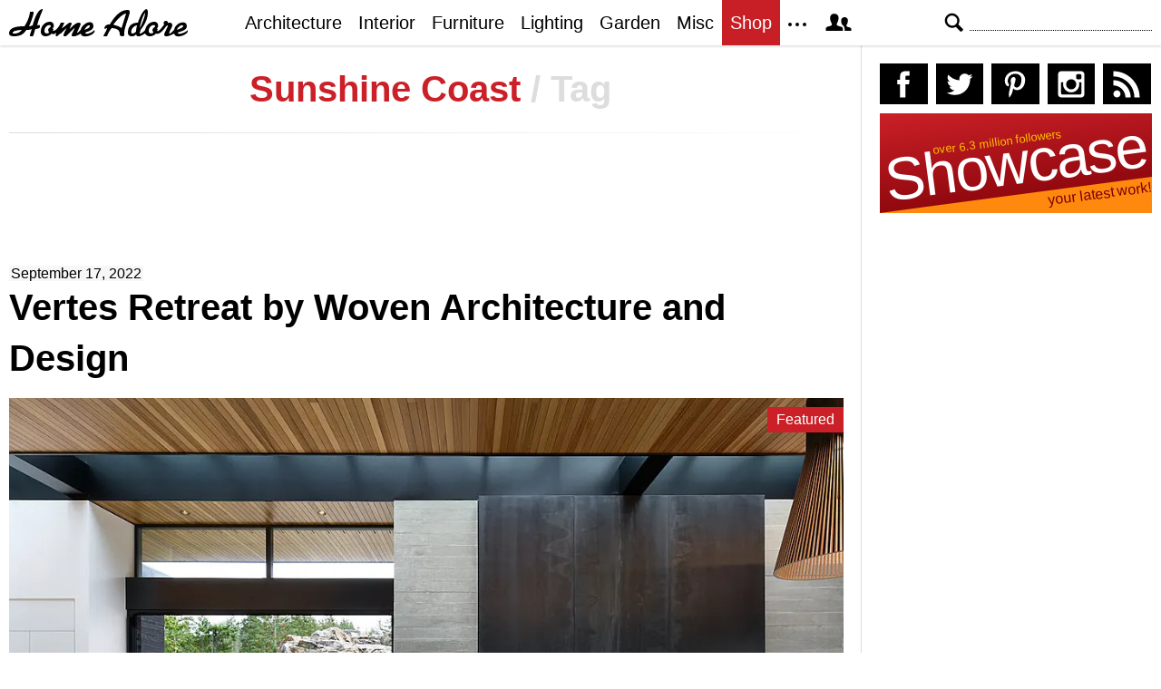

--- FILE ---
content_type: text/html; charset=UTF-8
request_url: https://homeadore.com/tag/sunshine-coast/
body_size: 13537
content:
<!DOCTYPE html>
<html lang="en">
    <head>
    	<meta charset="UTF-8">
	<meta name="viewport" content="width=device-width, height=device-height, initial-scale=1.0, minimum-scale=1.0">
	<meta http-equiv="Content-Type" content="text/html; charset=UTF-8" />
    	<title>Sunshine Coast | HomeAdore</title>

	<link rel="preconnect" href="https://s.homeadore.com">
        <link rel="preconnect" href="https://i.homeadore.com">

	<link rel="stylesheet" href="https://s.homeadore.com/css/style-20251015.min.css" as="style">

        <style>.post img{width:100%}</style>    	    	    	
        <script defer src="https://s.homeadore.com/js/jquery-3.6.1.min.js" type="text/javascript"></script>
	<script defer src="https://s.homeadore.com/js/4-8-2024.min.js?5" type="text/javascript"></script>

                        
    	<link rel="alternate" type="application/rss+xml" title="RSS 2.0" href="http://feeds.feedburner.com/homeadore">
        <link rel="shortcut icon" href="https://s.homeadore.com/i/favicon.svg" type="image/svg+xml">

    	
    	
		
	<meta name="robots" content="max-image-preview:large" />
	<link rel="canonical" href="https://homeadore.com/tag/sunshine-coast/" />
	<meta name="generator" content="All in One SEO (AIOSEO) 4.9.2" />
		<script type="application/ld+json" class="aioseo-schema">
			{"@context":"https:\/\/schema.org","@graph":[{"@type":"BreadcrumbList","@id":"https:\/\/homeadore.com\/tag\/sunshine-coast\/#breadcrumblist","itemListElement":[{"@type":"ListItem","@id":"https:\/\/homeadore.com#listItem","position":1,"name":"Home","item":"https:\/\/homeadore.com","nextItem":{"@type":"ListItem","@id":"https:\/\/homeadore.com\/tag\/sunshine-coast\/#listItem","name":"Sunshine Coast"}},{"@type":"ListItem","@id":"https:\/\/homeadore.com\/tag\/sunshine-coast\/#listItem","position":2,"name":"Sunshine Coast","previousItem":{"@type":"ListItem","@id":"https:\/\/homeadore.com#listItem","name":"Home"}}]},{"@type":"CollectionPage","@id":"https:\/\/homeadore.com\/tag\/sunshine-coast\/#collectionpage","url":"https:\/\/homeadore.com\/tag\/sunshine-coast\/","name":"Sunshine Coast | HomeAdore","inLanguage":"en-US","isPartOf":{"@id":"https:\/\/homeadore.com\/#website"},"breadcrumb":{"@id":"https:\/\/homeadore.com\/tag\/sunshine-coast\/#breadcrumblist"}},{"@type":"Organization","@id":"https:\/\/homeadore.com\/#organization","name":"HomeAdore.com","description":"Architecture, Home Design, Decorating and Remodeling Ideas","url":"https:\/\/homeadore.com\/","logo":{"@type":"ImageObject","url":"https:\/\/pbs.twimg.com\/profile_images\/574694780942180353\/a9-g9eWP_400x400.png","@id":"https:\/\/homeadore.com\/tag\/sunshine-coast\/#organizationLogo"},"image":{"@id":"https:\/\/homeadore.com\/tag\/sunshine-coast\/#organizationLogo"},"sameAs":["https:\/\/twitter.com\/homeadore","https:\/\/instagram.com\/homeadore","https:\/\/pinterest.com\/homeadore"]},{"@type":"WebSite","@id":"https:\/\/homeadore.com\/#website","url":"https:\/\/homeadore.com\/","name":"HomeAdore","description":"Architecture, Home Design, Decorating and Remodeling Ideas","inLanguage":"en-US","publisher":{"@id":"https:\/\/homeadore.com\/#organization"}}]}
		</script>
		

<link rel="alternate" type="application/rss+xml" title="HomeAdore - Sunshine Coast Tag Feed" href="https://homeadore.com/tag/sunshine-coast/feed/" />
<style id='wp-img-auto-sizes-contain-inline-css' type='text/css'>
img:is([sizes=auto i],[sizes^="auto," i]){contain-intrinsic-size:3000px 1500px}
/*# sourceURL=wp-img-auto-sizes-contain-inline-css */
</style>
<style id='wp-emoji-styles-inline-css' type='text/css'>

	img.wp-smiley, img.emoji {
		display: inline !important;
		border: none !important;
		box-shadow: none !important;
		height: 1em !important;
		width: 1em !important;
		margin: 0 0.07em !important;
		vertical-align: -0.1em !important;
		background: none !important;
		padding: 0 !important;
	}
/*# sourceURL=wp-emoji-styles-inline-css */
</style>
<link rel="https://api.w.org/" href="https://homeadore.com/wp-json/" /><link rel="alternate" title="JSON" type="application/json" href="https://homeadore.com/wp-json/wp/v2/tags/4026" /><script type="text/javascript">var ajax_url = "https://homeadore.com/wp-admin/admin-ajax.php";</script>
<script async crossorigin="anonymous" src="https://pagead2.googlesyndication.com/pagead/js/adsbygoogle.js?client=ca-pub-1022153874214545"></script>
<script async src="https://s.homeadore.com/js/lazyhtml.min.js"></script>

<script type="text/javascript">

  window.onload = () => {
    const handlePushNotifications = () => {
      if (document.cookie.includes('FCCDCF=')) {
        initializePushNotifications().then(() => {
          const subscribeButton = document.getElementById("subscribe-button");
          if (subscribeButton && typeof sb !== 'undefined') {
            subscribeButton.addEventListener("click", handleSubscriptionAction);
          }
        });
      } else {
        setTimeout(handlePushNotifications, 1000);
      }
    };

    setTimeout(handlePushNotifications, 1000);
  };

</script>

    </head>

    <body>
    <svg style="display: none;">
	<defs>
		<path id="shape-logo" d="M31 18c1,0 2,-1 3,0 0,1 0,2 0,2 0,1 -3,2 -5,2 -1,2 -2,8 -3,8 -5,0 -3,0 -1,-8 -2,1 -4,1 -6,1 -3,5 -7,7 -14,7 -3,0 -5,-1 -5,-3 0,-8 12,-8 17, -8 3,-5 5,-9 6,-15 0,0 0,-1 0,-1 4,0 4,-1 4,2 -1,4 -3,10 -5,14 1,0 4,-1 4,-1 1,-4 5,-18 11,-18 1,0 -4,9 -6,18zm16 9c-2,2 -4,3 -7,3 -3,0 -5, -2 -5,-5 0,-6 4,-11 10,-11 4,0 5,4 4,6 0,0 0,0 -1,1 1,1 1,2 0,3 1,0 1,0 1,0 3,0 7,-6 8,-9l4 0c-1,2 -2,5 -3,6l0 0c2,0 7,-6 9,-6 1,0 2,0 2,1 0, 1 -2,4 -2,6 2,-2 6,-7 10,-7 1,0 2,1 2,1 0,2 -4,9 -4,10 0,1 4,-3 4,-3 1,-7 14,-13 14,-4 0,5 -8,6 -9,7 0,3 8,0 10,-3 3,5 -14,11 -15,4 0,0 -3,2 -4, 2 -1,1 -3,1 -4,1 -1,0 -2,0 -2,-1 0,-2 4,-8 3,-8 0,0 -6,6 -7,7 -1,1 -2,2 -3,2 -1,0 -2,0 -2,-1 0,-2 4,-9 4,-8 -1,0 -6,5 -7,6 -1,0 -4,3 -4,3 -3,0 -1, -3 -1,-4l0 0c0,0 -3,3 -5,1zm61 -6c-1,0 -2,1 -2,1 -2,0 0,-4 1,-4 1,-1 2,-1 4,-1 3,-5 10,-16 19,-16 2,0 3,0 3,3 -1,5 -6,17 -6,22 0,1 0,1 0,2 0,1 0, 2 -2,2 -4,0 -3,-3 -3,-3 0,-5 -6,-6 -9,-6 -3,4 -4,6 -5,9l-4 0c0,0 0,0 0,0 0,-1 4,-7 4,-9zm55 0c1,1 1,2 0,3 2,2 7,-6 8,-7 -1,-1 -1,-4 2,-4 1,0 2,1 2, 1 0,2 1,1 2,1 2,0 3,1 3,3 0,2 -5,9 -3,9 1,0 4,-3 5,-4 1,-8 14,-12 14,-4 0,5 -9,6 -10,7 0,3 9,0 11,-3 2,5 -14,11 -15,4 -2,1 -6,3 -8,3 -2,0 -3,0 -3, -2 0,-1 4,-9 4,-9 0,-1 0,-1 0,-1 -1,0 -1,1 -2,1 -1,2 -7,10 -11,8 -2,2 -4,3 -7,3 -2,0 -4,-1 -5,-3 -1,0 -4,3 -7,3 -2,0 -2,0 -3,-2 -2,2 -3,2 -5,2 -3, 0 -4,-2 -4,-4 0,-7 4,-11 11,-11 1,-3 3,-8 5,-11 2,-3 6,-7 6,0 0,7 -4,14 -8,19 0,1 -1,3 -1,3 0,1 0,1 1,1 0,0 4,-2 5,-4 1,-5 5,-9 10,-9 4,0 5,4 4, 6 0,0 0,0 -1,1zm-149 2c-3,0 -10,1 -10,3 0,1 1,1 2,1 3,0 6,-1 8,-4zm30 3c0,-1 -1,-2 -1,-3 0,-2 3,-3 3,-4 0,-3 -7,-1 -7,5 0,4 4,3 5,2zm39 -3c2,-1 6, -2 6,-4 0,-3 -4,0 -6,4zm41 -2l5 -16c0,0 0,0 0,0 -5,0 -14,12 -14,12 1,1 5,1 9,4zm20 0c2,-3 6,-13 6,-17l0 0c-3,4 -5,12 -6,17zm-8 6c1,0 4,-1 4,-3 0, -2 1,-5 1,-6 0,0 -2,0 -4,2 -3,3 -3,7 -1,7zm23 -1c0,-1 -1,-2 -1,-3 0,-2 3,-3 3,-4 0,-3 -7,-1 -7,5 0,4 4,3 5,2zm26 -3c2,-1 6,-2 7,-4 0,-3 -6,0 -7,4z"/>
		<path id="shape-search" d="M28.072 24.749l-6.046-6.046c0.912-1.499 1.437-3.256 1.437-5.139 0-5.466-4.738-10.203-10.205-10.203-5.466 0-9.898 4.432-9.898 9.898 0 5.467 4.736 10.205 10.203 10.205 1.818 0 3.52-0.493 4.984-1.349l6.078 6.080c0.597 0.595 1.56 0.595 2.154 0l1.509-1.507c0.594-0.595 0.378-1.344-0.216-1.938zM6.406 13.258c0-3.784 3.067-6.853 6.851-6.853 3.786 0 7.158 3.373 7.158 7.158s-3.067 6.853-6.853 6.853-7.157-3.373-7.157-7.158z"/>
		<path id="shape-facebook" d="M204.067,184.692h-43.144v70.426h43.144V462h82.965V254.238h57.882l6.162-69.546h-64.044 c0,0,0-25.97,0-39.615c0-16.398,3.302-22.89,19.147-22.89c12.766,0,44.896,0,44.896,0V50c0,0-47.326,0-57.441,0 c-61.734,0-89.567,27.179-89.567,79.231C204.067,174.566,204.067,184.692,204.067,184.692z"/>
		<path id="shape-twitter" d="M462,128.223c-15.158,6.724-31.449,11.269-48.547,13.31c17.449-10.461,30.854-27.025,37.164-46.764 c-16.333,9.687-34.422,16.721-53.676,20.511c-15.418-16.428-37.386-26.691-61.698-26.691c-54.56,0-94.668,50.916-82.337,103.787 c-70.25-3.524-132.534-37.177-174.223-88.314c-22.142,37.983-11.485,87.691,26.158,112.85c-13.854-0.438-26.891-4.241-38.285-10.574 c-0.917,39.162,27.146,75.781,67.795,83.949c-11.896,3.237-24.926,3.978-38.17,1.447c10.754,33.58,41.972,58.018,78.96,58.699 C139.604,378.282,94.846,390.721,50,385.436c37.406,23.982,81.837,37.977,129.571,37.977c156.932,0,245.595-132.551,240.251-251.435 C436.339,160.061,450.668,145.174,462,128.223z"/>
		<path id="shape-pinterest" d="M265.653,50C153.22,50,96.526,130.612,96.526,197.833c0,40.702,15.411,76.914,48.462,90.41 c5.418,2.215,10.275,0.077,11.846-5.924c1.093-4.153,3.681-14.631,4.835-18.991c1.584-5.936,0.97-8.018-3.403-13.191 c-9.53-11.242-15.621-25.795-15.621-46.408c0-59.806,44.746-113.343,116.515-113.343c63.549,0,98.465,38.831,98.465,90.69 c0,68.234-30.198,125.824-75.026,125.824c-24.759,0-43.29-20.475-37.351-45.585c7.115-29.981,20.894-62.334,20.894-83.975 c0-19.37-10.398-35.527-31.918-35.527c-25.308,0-45.639,26.182-45.639,61.254c0,22.337,7.549,37.446,7.549,37.446 s-25.898,109.737-30.439,128.954c-9.043,38.273-1.361,85.193-0.708,89.931c0.38,2.809,3.989,3.476,5.621,1.354 c2.335-3.047,32.479-40.26,42.726-77.441c2.9-10.528,16.648-65.049,16.648-65.049c8.221,15.683,32.251,29.497,57.805,29.497 c76.075,0,127.688-69.354,127.688-162.187C415.474,115.374,356.018,50,265.653,50z"/>
		<path id="shape-instagram" d="M414.474,224.292h-35.869 c2.613,10.145,4.156,20.744,4.156,31.699c0,70.023-56.752,126.773-126.761,126.773s-126.763-56.75-126.763-126.773 c0-10.955,1.549-21.555,4.162-31.699H97.53V398.61c0,8.742,7.096,15.832,15.86,15.832h285.219c8.766,0,15.864-7.09,15.864-15.832 V224.292z M414.474,113.378c0-8.75-7.099-15.846-15.864-15.846h-47.526c-8.756,0-15.846,7.096-15.846,15.846v47.545 c0,8.744,7.09,15.846,15.846,15.846h47.526c8.766,0,15.864-7.102,15.864-15.846V113.378z M256,176.769 c-43.763,0-79.233,35.463-79.233,79.223c0,43.756,35.471,79.24,79.233,79.24c43.759,0,79.237-35.484,79.237-79.24 C335.237,212.231,299.759,176.769,256,176.769 M414.474,461.999H97.53c-26.246,0-47.53-21.289-47.53-47.557V97.532 c0-26.254,21.284-47.531,47.53-47.531h316.943c26.25,0,47.526,21.277,47.526,47.531v316.91 C462,440.71,440.724,461.999,414.474,461.999"/>
		<path id="shape-rss" d="M161.757,406.249c0,30.791-24.96,55.751-55.75,55.751c-30.79,0-55.751-24.96-55.751-55.751	s24.961-55.75,55.751-55.75C136.796,350.499,161.757,375.458,161.757,406.249z M50.256,190.424v82.593 C153.994,274.083,238.172,358.261,239.238,462h82.593C320.764,312.48,199.774,191.491,50.256,190.424z M50.256,132.602 c87.695,0.381,170.084,34.695,232.135,96.747c62.175,62.173,96.506,144.764,96.754,232.651h82.6 C461.228,234.858,277.333,50.794,50.256,50V132.602z"/>
		<path id="shape-member" d="M461.957,393.573H355.559c-0.005-115.799-57.887-60.76-57.887-162.232c0-36.629,23.98-56.51,54.772-56.51  c45.495,0,77.158,43.439,34.075,124.666c-14.153,26.684,15.072,33.025,46.469,40.268  C464.372,347.003,461.957,363.55,461.957,393.573z M289.119,325.89c-39.492-9.109-76.254-17.086-58.45-50.652  c54.192-102.17,14.364-156.811-42.862-156.811c-58.354,0-97.202,56.736-42.861,156.811c18.337,33.771-19.809,41.738-58.452,50.652  c-39.476,9.105-36.439,29.918-36.439,67.684h275.505C325.559,355.808,328.596,334.995,289.119,325.89z" />
		<path id="shape-envelope" d="M256.017,273.436L50.847,103.407h410.904L256.017,273.436z M255.983,328.898L50,158.244v250.349h412 V158.653L255.983,328.898z"/>
		<polygon id="shape-plus" points="462,209.528 302.471,209.528 302.471,50 209.529,50 209.529,209.528 50,209.528 50,302.47 209.529,302.47 209.529,462 302.471,462 302.471,302.47 462,302.47 "/>
			</defs>
    </svg>
    
	<header>

		<section id="menu">

 			<section id="search" role="search">

        				<button type="button" id="search_toggle" aria-label="Search">
          					<svg viewBox="0 0 30 30" id="shape_search">
							<use xlink:href="#shape-search"></use>
						</svg>
					</button>   				

					<div>
						<form action="/">
							<span class="screen-reader" id="search_label">Search</span>
        						<input id="q" type="text" name="s" value="" autocomplete="off" aria-labelledby="search_label" />
        						<input type="submit" value="Search" class="screen-reader" />
						</form>
					</div>

  			</section>
		
			<button type="button" id="nav_toggle" aria-label="Menu">
				<span class="bar"></span>
				<span class="bar"></span>
				<span class="bar"></span>
			</button>		

			<a href="/" id="logo" aria-label="Home Page">
				<svg viewBox="0 0 197 31">
					<title>HomeAdore</title>
					<use xlink:href="#shape-logo"></use>
				</svg>
			</a>

			<nav id="nav_top">
				<ul>
					<li><a href="/category/architecture/" aria-label="Category - Architecture">Architecture</a>
						<ul>
							<li><a href="/tag/modern-house/" aria-label="Modern architecture">Modern Houses</a></li>
							<li><a href="/tag/contemporary-house/" aria-label="Contemporary architecture">Contemporary Houses</a></li>
							<li><a href="/tag/midcentury-house/" aria-label="Midcentury architecture">Midcentury Houses</a></li>
							<li><a href="/tag/traditional-house/" aria-label="Traditional architecture">Traditional Houses</a></li>
							<li><a href="/tag/farmhouse/" aria-label="Tag - Farmhouse">Farmhouses</a></li>
							<li><a href="/tag/barn-house/" aria-label="Tag - Barn House">Barn Houses</a></li>
							<li><a href="/tag/beach-house/" aria-label="Tag - Beach House">Beach Houses</a></li>
							<li><a href="/tag/cottage/" aria-label="Tag - Cottage">Cottages</a></li>
							<li><a href="/tag/chalet/" aria-label="Tag - Chalet">Chalets</a></li>
						</ul>
					</li>
					<li><a href="/category/interior/" aria-label="Category - Interiors">Interior</a>
						<ul>
							<li><a href="/tag/modern-interior-design/" aria-label="Modern interiors">Modern</a></li>
							<li><a href="/tag/contemporary-interior-design/" aria-label="Contemporary interiors">Contemporary</a></li>
							<li><a href="/tag/industrial-interior-design/" aria-label="Industrial interiors">Industrial</a></li>
							<li><a href="/tag/eclectic-interior-design/" aria-label="Eclectic interiors">Eclectic</a></li>
							<li><a href="/tag/midcentury-interior-design/" aria-label="Midcentury interiors">Midcentury</a></li>
							<li><a href="/tag/traditional-interior-design/" aria-label="Traditional interiors">Traditional</a></li>
							<li><a href="/tag/farmhouse-interior-design/" aria-label="Farm interiors">Farmhouse</a></li>
							<li><a href="/tag/rustic-interior-design/" aria-label="Rustic interiors">Rustic</a></li>
							<li><a href="/tag/beach-style-interior-design/" aria-label="Beach style interiors">Beach Style</a></li>
							<li><a href="/tag/mediterranean-interior-design/" aria-label="Mediterranean interiors">Mediterranean</a></li>
							<li><a href="/tag/asian-interior-design/" aria-label="Asian interiors">Asian</a></li>
						</ul>
					</li>
					<li><a href="/category/furniture/" aria-label="Furniture design">Furniture</a></li>
					<li><a href="/category/lighting/" aria-label="Lighting design">Lighting</a></li>
					<li><a href="/category/garden-design/" aria-label="Gardens and landscape design">Garden</a></li>
					<li><a href="/category/misc/" aria-label="Miscellaneous">Misc</a></li>
					<li><a href="//shop.homeadore.com/" target="_blank" style="background:#c81f26;color:#fff" rel="noopener" aria-label="Shop Interior Decor">Shop</a></li>
					<li id="more_button"><span>
						<svg height="7" width="20" fill="#000000">
  							<circle cx="2" cy="2" r="2" />
							<circle cx="10" cy="2" r="2" />
							<circle cx="18" cy="2" r="2" />
						</svg>
					</span>
						<ul>
							<li><a href="/upload/" aria-label="Submit your project">Submit Works</a></li>
							<li><a href="/contact/" aria-label="Get in touch with us">Contact</a></li>
						</ul>
					</li>
					<li id="member_button">
						<span>
							<svg viewBox="0 0 512 512">
								<title>Member Area</title>
								<use xlink:href="#shape-member"></use>
							</svg>
						</span>
						<a href="javascript:" class="signin" aria-label="Log in">Sign in</a>
						<ul>
							<li><a href="https://homeadore.com/collections/" aria-label="Your collections">Collections</a></li>
							<li><a href="https://homeadore.com/settings/" aria-label="Your settings">Settings</a></li>
							<li><a href="https://homeadore.com/wp-login.php?action=logout&amp;redirect_to=https%3A%2F%2Fhomeadore.com&amp;_wpnonce=1923bd1db0" aria-label="Log out">Sign out</a></li>
						</ul>
					<li>
				</ul>
			</nav>

		</section>

	</header>
	
	<div class="wrapper" data-xthreshold="250">


	<div class="grid group">

			<section class="grid-left">
			
				<div class="grid-left-inner">
				
								
					<h1 class="header_sep">Sunshine Coast <span>/ Tag</span></h1>								
					

			<style>
                                .googlesw {
                                      display:none;
                                }


				@media all and (min-width: 1024px) {
					.googlesw {
						display:block;
						min-height:90px;
						margin:20px 0;
					}
				}
				
			</style>

                <div class="lazyhtml googlesw" data-lazyhtml>
                <script type="text/lazyhtml">
                <!--
                <ins class="adsbygoogle googlesw" data-ad-client="ca-pub-1022153874214545" data-ad-slot="8234096085" data-ad-format="horizontal" data-full-width-responsive="true"></ins>
                <script type="text/javascript" data-cookiescript="accepted" data-cookiecategory="targeting">(adsbygoogle = window.adsbygoogle || []).push({});</script>
                -->
                </script>
                </div>
                

					<article class="post" id="post-263255">

						<time datetime="2022-09-17">September 17, 2022</time>

						<h2><a href="https://homeadore.com/2022/09/17/vertes-retreat-by-woven-architecture-and-design/" rel="bookmark" title="Permanent Link to Vertes Retreat by Woven Architecture and Design" aria-label="Post title">Vertes Retreat by Woven Architecture and Design</a></h2>

						<figure>
							<a href="https://homeadore.com/2022/09/17/vertes-retreat-by-woven-architecture-and-design/" aria-label="Post image">
							
								<span>Featured</span><picture><source srcset="https://i.homeadore.com/wp-content/uploads/2022/09/018-vertes-retreat-woven-architecture-design-1050x700.avif" media="(min-width: 481px)" type="image/avif"><source srcset="https://i.homeadore.com/wp-content/uploads/2022/09/018-vertes-retreat-woven-architecture-design-1050x700.webp" media="(min-width: 481px)" type="image/webp"><source srcset="https://i.homeadore.com/wp-content/uploads/2022/09/018-vertes-retreat-woven-architecture-design-1050x700.jpg" media="(min-width: 481px)" type="image/jpeg"><source srcset="https://i.homeadore.com/wp-content/uploads/2022/09/018-vertes-retreat-woven-architecture-design-460x300.avif" media="(max-width: 480px)" type="image/avif"><source srcset="https://i.homeadore.com/wp-content/uploads/2022/09/018-vertes-retreat-woven-architecture-design-460x300.webp" media="(max-width: 480px)" type="image/webp"><source srcset="https://i.homeadore.com/wp-content/uploads/2022/09/018-vertes-retreat-woven-architecture-design-460x300.jpg" media="(max-width: 480px)" type="image/jpeg"><img src="https://i.homeadore.com/wp-content/uploads/2022/09/018-vertes-retreat-woven-architecture-design-460x300.jpg" width="460" height="300" alt="Vertes Retreat by Woven Architecture and Design" fetchpriority="high" /></picture>								
							</a>

							<div>
								<a  href="https://pinterest.com/pin/create/button/?url=https://homeadore.com/2022/09/17/vertes-retreat-by-woven-architecture-and-design/&amp;media=https://i.homeadore.com/wp-content/uploads/2022/09/018-vertes-retreat-woven-architecture-design-1050x700.jpg&amp;description=Vertes+Retreat+by+Woven+Architecture+and+Design" rel="external noreferrer nofollow" class="pic_pinterest" data-link="pinterest" aria-label="Add to your Pinterest">
									<span>
										<svg viewBox="0 0 512 512">
											<title>Pin on Pinterest</title>
											<use xlink:href="#shape-pinterest"></use>
										</svg>
									</span>
									<abbr>
										Pin
									</abbr>
								</a>
								<a href="javascript:;" class="pic_save" data-link="263272" aria-label="Add image to your collection">
									<span>
										<svg viewBox="0 0 512 512">
											<title>Save Photo</title>
											<use xlink:href="#shape-plus"></use>
										</svg>
									</span>
									<abbr>
										Save
									</abbr>
								</a>

								<a href="javascript:;" class="pic_mail" data-link="mail" aria-label="Send this photo via email">
									<span>
										<svg viewBox="0 0 512 512">
											<title>Email Photo</title>
											<use xlink:href="#shape-envelope"></use>
										</svg>
									</span>
									<abbr>
										Email
									</abbr>
								</a>
							</div>
						</figure>

						<ul class="gallery limit" data-gallery='[{"a":263260,"b":"\/\/i.homeadore.com\/wp-content\/uploads\/2022\/09\/005-vertes-retreat-woven-architecture-design-1390x924.jpg","c":"1050x698"},{"a":263280,"b":"\/\/i.homeadore.com\/wp-content\/uploads\/2022\/09\/013-vertes-retreat-woven-architecture-design-1-1390x927.jpg","c":"1050x700"},{"a":263266,"b":"\/\/i.homeadore.com\/wp-content\/uploads\/2022\/09\/012-vertes-retreat-woven-architecture-design-1390x927.jpg","c":"1050x700"},{"a":263272,"b":"\/\/i.homeadore.com\/wp-content\/uploads\/2022\/09\/018-vertes-retreat-woven-architecture-design-1390x927.jpg","c":"1050x700"},{"a":263270,"b":"\/\/i.homeadore.com\/wp-content\/uploads\/2022\/09\/016-vertes-retreat-woven-architecture-design-1390x1738.jpg","c":"1050x1313"},{"a":263273,"b":"\/\/i.homeadore.com\/wp-content\/uploads\/2022\/09\/019-vertes-retreat-woven-architecture-design-1390x782.jpg","c":"1050x591"},{"a":263265,"b":"\/\/i.homeadore.com\/wp-content\/uploads\/2022\/09\/011-vertes-retreat-woven-architecture-design.jpg","c":"1050x1574"},{"a":263264,"b":"\/\/i.homeadore.com\/wp-content\/uploads\/2022\/09\/010-vertes-retreat-woven-architecture-design.jpg","c":"1050x1574"},{"a":263263,"b":"\/\/i.homeadore.com\/wp-content\/uploads\/2022\/09\/009-vertes-retreat-woven-architecture-design.jpg","c":"1050x1574"},{"a":263275,"b":"\/\/i.homeadore.com\/wp-content\/uploads\/2022\/09\/022-vertes-retreat-woven-architecture-design-1390x1390.jpg","c":"1050x1050"},{"a":263279,"b":"\/\/i.homeadore.com\/wp-content\/uploads\/2022\/09\/026-vertes-retreat-woven-architecture-design-1390x927.jpg","c":"1050x700"},{"a":263261,"b":"\/\/i.homeadore.com\/wp-content\/uploads\/2022\/09\/006-vertes-retreat-woven-architecture-design-1390x833.jpg","c":"1050x629"},{"a":263268,"b":"\/\/i.homeadore.com\/wp-content\/uploads\/2022\/09\/014-vertes-retreat-woven-architecture-design-1390x927.jpg","c":"1050x700"},{"a":263269,"b":"\/\/i.homeadore.com\/wp-content\/uploads\/2022\/09\/015-vertes-retreat-woven-architecture-design-1390x927.jpg","c":"1050x700"},{"a":263271,"b":"\/\/i.homeadore.com\/wp-content\/uploads\/2022\/09\/017-vertes-retreat-woven-architecture-design-1390x927.jpg","c":"1050x700"},{"a":263277,"b":"\/\/i.homeadore.com\/wp-content\/uploads\/2022\/09\/024-vertes-retreat-woven-architecture-design-1390x927.jpg","c":"1050x700"},{"a":263256,"b":"\/\/i.homeadore.com\/wp-content\/uploads\/2022\/09\/001-vertes-retreat-woven-architecture-design.jpg","c":"1050x1574"},{"a":263278,"b":"\/\/i.homeadore.com\/wp-content\/uploads\/2022\/09\/025-vertes-retreat-woven-architecture-design-1390x1738.jpg","c":"1050x1313"},{"a":263274,"b":"\/\/i.homeadore.com\/wp-content\/uploads\/2022\/09\/021-vertes-retreat-woven-architecture-design-1390x927.jpg","c":"1050x700"},{"a":263258,"b":"\/\/i.homeadore.com\/wp-content\/uploads\/2022\/09\/003-vertes-retreat-woven-architecture-design-1390x926.jpg","c":"1050x699"},{"a":263257,"b":"\/\/i.homeadore.com\/wp-content\/uploads\/2022\/09\/002-vertes-retreat-woven-architecture-design-1390x926.jpg","c":"1050x699"},{"a":263259,"b":"\/\/i.homeadore.com\/wp-content\/uploads\/2022\/09\/004-vertes-retreat-woven-architecture-design-1390x926.jpg","c":"1050x699"},{"a":263262,"b":"\/\/i.homeadore.com\/wp-content\/uploads\/2022\/09\/007-vertes-retreat-woven-architecture-design-1390x926.jpg","c":"1050x699"}]' style="content-visibility:auto"><li><div><picture><source srcset="https://i.homeadore.com/wp-content/uploads/2022/09/005-vertes-retreat-woven-architecture-design-200x125.avif" type="image/avif"><source srcset="https://homeadore.com/wp-content/uploads/2022/09/005-vertes-retreat-woven-architecture-design-200x125.webp" type="image/webp"><source srcset="https://homeadore.com/wp-content/uploads/2022/09/005-vertes-retreat-woven-architecture-design-200x125.jpg" type="image/jpeg"><img src="https://homeadore.com/wp-content/uploads/2022/09/005-vertes-retreat-woven-architecture-design-200x125.jpg" width="200" height="125" alt="005-vertes-retreat-woven-architecture-design" decoding="async" /></picture><a href="javascript:" data-id="263260" aria-label="Gallery"></a></div></li><li><div><picture><source srcset="https://i.homeadore.com/wp-content/uploads/2022/09/013-vertes-retreat-woven-architecture-design-1-200x125.avif" type="image/avif"><source srcset="https://homeadore.com/wp-content/uploads/2022/09/013-vertes-retreat-woven-architecture-design-1-200x125.webp" type="image/webp"><source srcset="https://homeadore.com/wp-content/uploads/2022/09/013-vertes-retreat-woven-architecture-design-1-200x125.jpg" type="image/jpeg"><img src="https://homeadore.com/wp-content/uploads/2022/09/013-vertes-retreat-woven-architecture-design-1-200x125.jpg" width="200" height="125" alt="013-vertes-retreat-woven-architecture-design" decoding="async" /></picture><a href="javascript:" data-id="263280" aria-label="Gallery"></a></div></li><li><div><picture><source srcset="https://i.homeadore.com/wp-content/uploads/2022/09/012-vertes-retreat-woven-architecture-design-200x125.avif" type="image/avif"><source srcset="https://homeadore.com/wp-content/uploads/2022/09/012-vertes-retreat-woven-architecture-design-200x125.webp" type="image/webp"><source srcset="https://homeadore.com/wp-content/uploads/2022/09/012-vertes-retreat-woven-architecture-design-200x125.jpg" type="image/jpeg"><img src="https://homeadore.com/wp-content/uploads/2022/09/012-vertes-retreat-woven-architecture-design-200x125.jpg" width="200" height="125" alt="012-vertes-retreat-woven-architecture-design" decoding="async" /></picture><a href="javascript:" data-id="263266" aria-label="Gallery"></a></div></li><li><div><picture><source srcset="https://i.homeadore.com/wp-content/uploads/2022/09/016-vertes-retreat-woven-architecture-design-200x125.avif" type="image/avif"><source srcset="https://homeadore.com/wp-content/uploads/2022/09/016-vertes-retreat-woven-architecture-design-200x125.webp" type="image/webp"><source srcset="https://homeadore.com/wp-content/uploads/2022/09/016-vertes-retreat-woven-architecture-design-200x125.jpg" type="image/jpeg"><img src="https://homeadore.com/wp-content/uploads/2022/09/016-vertes-retreat-woven-architecture-design-200x125.jpg" width="200" height="125" alt="016-vertes-retreat-woven-architecture-design" decoding="async" /></picture><a href="javascript:" data-id="263270" aria-label="Gallery"></a></div></li><li><div><picture><source srcset="https://i.homeadore.com/wp-content/uploads/2022/09/019-vertes-retreat-woven-architecture-design-200x125.avif" type="image/avif"><source srcset="https://homeadore.com/wp-content/uploads/2022/09/019-vertes-retreat-woven-architecture-design-200x125.webp" type="image/webp"><source srcset="https://homeadore.com/wp-content/uploads/2022/09/019-vertes-retreat-woven-architecture-design-200x125.jpg" type="image/jpeg"><img src="https://homeadore.com/wp-content/uploads/2022/09/019-vertes-retreat-woven-architecture-design-200x125.jpg" width="200" height="125" alt="019-vertes-retreat-woven-architecture-design" decoding="async" /></picture><a href="javascript:" data-id="263273" aria-label="Gallery"></a></div></li><li><div><picture><source srcset="https://i.homeadore.com/wp-content/uploads/2022/09/011-vertes-retreat-woven-architecture-design-200x125.avif" type="image/avif"><source srcset="https://homeadore.com/wp-content/uploads/2022/09/011-vertes-retreat-woven-architecture-design-200x125.webp" type="image/webp"><source srcset="https://homeadore.com/wp-content/uploads/2022/09/011-vertes-retreat-woven-architecture-design-200x125.jpg" type="image/jpeg"><img src="https://homeadore.com/wp-content/uploads/2022/09/011-vertes-retreat-woven-architecture-design-200x125.jpg" width="200" height="125" alt="011-vertes-retreat-woven-architecture-design" decoding="async" /></picture><a href="javascript:" data-id="263265" aria-label="Gallery"></a></div></li></ul>
						<div class="short">
							<p><strong>Vertes Retreat</strong> is a beautiful vacation house located in Sunshine Coast, British Columbia, Canada, designed in 2020 by <u>Woven Architecture and Design</u>.</p>
						</div>

						

					</article>

										
					


					<article class="post" id="post-178345" style="content-visibility:auto">

						<time datetime="2019-03-15">March 15, 2019</time>

						<h2><a href="https://homeadore.com/2019/03/15/palmview-residence-by-brighton-homes/" rel="bookmark" title="Permanent Link to Palmview Residence by Brighton Homes" aria-label="Post title">Palmview Residence by Brighton Homes</a></h2>

						<figure>
							<a href="https://homeadore.com/2019/03/15/palmview-residence-by-brighton-homes/" aria-label="Post image">
							
								<picture><source data-srcset="https://i.homeadore.com/wp-content/uploads/2019/03/022-palmview-residence-brighton-homes-1050x700.avif" media="(min-width: 481px)" type="image/avif"><source data-srcset="https://i.homeadore.com/wp-content/uploads/2019/03/022-palmview-residence-brighton-homes-1050x700.webp" media="(min-width: 481px)" type="image/webp"><source data-srcset="https://i.homeadore.com/wp-content/uploads/2019/03/022-palmview-residence-brighton-homes-1050x700.jpg" media="(min-width: 481px)" type="image/jpeg"><source data-srcset="https://i.homeadore.com/wp-content/uploads/2019/03/022-palmview-residence-brighton-homes-460x300.avif" media="(max-width: 480px)" type="image/avif"><source data-srcset="https://i.homeadore.com/wp-content/uploads/2019/03/022-palmview-residence-brighton-homes-460x300.webp" media="(max-width: 480px)" type="image/webp"><source data-srcset="https://i.homeadore.com/wp-content/uploads/2019/03/022-palmview-residence-brighton-homes-460x300.jpg" media="(max-width: 480px)" type="image/jpeg"><img loading="lazy" class="lazy" data-src="https://i.homeadore.com/wp-content/uploads/2019/03/022-palmview-residence-brighton-homes-460x300.jpg" width="460" height="300" alt="Palmview Residence by Brighton Homes" decoding="async" /></picture>								
							</a>

							<div>
								<a  href="https://pinterest.com/pin/create/button/?url=https://homeadore.com/2019/03/15/palmview-residence-by-brighton-homes/&amp;media=https://i.homeadore.com/wp-content/uploads/2019/03/022-palmview-residence-brighton-homes-1050x700.jpg&amp;description=Palmview+Residence+by+Brighton+Homes" rel="external noreferrer nofollow" class="pic_pinterest" data-link="pinterest" aria-label="Add to your Pinterest">
									<span>
										<svg viewBox="0 0 512 512">
											<title>Pin on Pinterest</title>
											<use xlink:href="#shape-pinterest"></use>
										</svg>
									</span>
									<abbr>
										Pin
									</abbr>
								</a>
								<a href="javascript:;" class="pic_save" data-link="178364" aria-label="Add image to your collection">
									<span>
										<svg viewBox="0 0 512 512">
											<title>Save Photo</title>
											<use xlink:href="#shape-plus"></use>
										</svg>
									</span>
									<abbr>
										Save
									</abbr>
								</a>

								<a href="javascript:;" class="pic_mail" data-link="mail" aria-label="Send this photo via email">
									<span>
										<svg viewBox="0 0 512 512">
											<title>Email Photo</title>
											<use xlink:href="#shape-envelope"></use>
										</svg>
									</span>
									<abbr>
										Email
									</abbr>
								</a>
							</div>
						</figure>

						<ul class="gallery limit" data-gallery='[{"a":178363,"b":"\/\/i.homeadore.com\/wp-content\/uploads\/2019\/03\/021-palmview-residence-brighton-homes.jpg","c":""},{"a":178356,"b":"\/\/i.homeadore.com\/wp-content\/uploads\/2019\/03\/014-palmview-residence-brighton-homes.jpg","c":"1050x1050"},{"a":178361,"b":"\/\/i.homeadore.com\/wp-content\/uploads\/2019\/03\/019-palmview-residence-brighton-homes.jpg","c":""},{"a":178362,"b":"\/\/i.homeadore.com\/wp-content\/uploads\/2019\/03\/020-palmview-residence-brighton-homes.jpg","c":""},{"a":178366,"b":"\/\/i.homeadore.com\/wp-content\/uploads\/2019\/03\/024-palmview-residence-brighton-homes.jpg","c":""},{"a":178365,"b":"\/\/i.homeadore.com\/wp-content\/uploads\/2019\/03\/023-palmview-residence-brighton-homes.jpg","c":""},{"a":178364,"b":"\/\/i.homeadore.com\/wp-content\/uploads\/2019\/03\/022-palmview-residence-brighton-homes.jpg","c":"1050x1050"},{"a":178354,"b":"\/\/i.homeadore.com\/wp-content\/uploads\/2019\/03\/011-palmview-residence-brighton-homes.jpg","c":"1050x1050"},{"a":178355,"b":"\/\/i.homeadore.com\/wp-content\/uploads\/2019\/03\/013-palmview-residence-brighton-homes.jpg","c":"1050x1050"},{"a":178347,"b":"\/\/i.homeadore.com\/wp-content\/uploads\/2019\/03\/004-palmview-residence-brighton-homes.jpg","c":"1050x1050"},{"a":178351,"b":"\/\/i.homeadore.com\/wp-content\/uploads\/2019\/03\/008-palmview-residence-brighton-homes.jpg","c":"1050x1050"},{"a":178350,"b":"\/\/i.homeadore.com\/wp-content\/uploads\/2019\/03\/007-palmview-residence-brighton-homes.jpg","c":"1050x1050"},{"a":178348,"b":"\/\/i.homeadore.com\/wp-content\/uploads\/2019\/03\/005-palmview-residence-brighton-homes.jpg","c":"1050x1050"},{"a":178357,"b":"\/\/i.homeadore.com\/wp-content\/uploads\/2019\/03\/015-palmview-residence-brighton-homes.jpg","c":"1050x1050"},{"a":178352,"b":"\/\/i.homeadore.com\/wp-content\/uploads\/2019\/03\/009-palmview-residence-brighton-homes.jpg","c":"1050x1050"},{"a":178349,"b":"\/\/i.homeadore.com\/wp-content\/uploads\/2019\/03\/006-palmview-residence-brighton-homes.jpg","c":"1050x1050"},{"a":178353,"b":"\/\/i.homeadore.com\/wp-content\/uploads\/2019\/03\/010-palmview-residence-brighton-homes.jpg","c":"1050x1050"},{"a":178346,"b":"\/\/i.homeadore.com\/wp-content\/uploads\/2019\/03\/001-palmview-residence-brighton-homes.jpg","c":"1050x1050"},{"a":178359,"b":"\/\/i.homeadore.com\/wp-content\/uploads\/2019\/03\/017-palmview-residence-brighton-homes.jpg","c":""},{"a":178360,"b":"\/\/i.homeadore.com\/wp-content\/uploads\/2019\/03\/018-palmview-residence-brighton-homes.jpg","c":"1050x1050"},{"a":178358,"b":"\/\/i.homeadore.com\/wp-content\/uploads\/2019\/03\/016-palmview-residence-brighton-homes.jpg","c":""}]' style="content-visibility:auto"><li><div><picture><source data-srcset="https://i.homeadore.com/wp-content/uploads/2019/03/021-palmview-residence-brighton-homes-200x125.avif" type="image/avif"><source data-srcset="https://homeadore.com/wp-content/uploads/2019/03/021-palmview-residence-brighton-homes-200x125.webp" type="image/webp"><source data-srcset="https://homeadore.com/wp-content/uploads/2019/03/021-palmview-residence-brighton-homes-200x125.jpg" type="image/jpeg"><img loading="lazy" class="lazy" data-src="https://homeadore.com/wp-content/uploads/2019/03/021-palmview-residence-brighton-homes-200x125.jpg" width="200" height="125" alt="021-palmview-residence-brighton-homes" decoding="async" /></picture><a href="javascript:" data-id="178363" aria-label="Gallery"></a></div></li><li><div><picture><source data-srcset="https://i.homeadore.com/wp-content/uploads/2019/03/014-palmview-residence-brighton-homes-200x125.avif" type="image/avif"><source data-srcset="https://homeadore.com/wp-content/uploads/2019/03/014-palmview-residence-brighton-homes-200x125.webp" type="image/webp"><source data-srcset="https://homeadore.com/wp-content/uploads/2019/03/014-palmview-residence-brighton-homes-200x125.jpg" type="image/jpeg"><img loading="lazy" class="lazy" data-src="https://homeadore.com/wp-content/uploads/2019/03/014-palmview-residence-brighton-homes-200x125.jpg" width="200" height="125" alt="014-palmview-residence-brighton-homes" decoding="async" /></picture><a href="javascript:" data-id="178356" aria-label="Gallery"></a></div></li><li><div><picture><source data-srcset="https://i.homeadore.com/wp-content/uploads/2019/03/019-palmview-residence-brighton-homes-200x125.avif" type="image/avif"><source data-srcset="https://homeadore.com/wp-content/uploads/2019/03/019-palmview-residence-brighton-homes-200x125.webp" type="image/webp"><source data-srcset="https://homeadore.com/wp-content/uploads/2019/03/019-palmview-residence-brighton-homes-200x125.jpg" type="image/jpeg"><img loading="lazy" class="lazy" data-src="https://homeadore.com/wp-content/uploads/2019/03/019-palmview-residence-brighton-homes-200x125.jpg" width="200" height="125" alt="019-palmview-residence-brighton-homes" decoding="async" /></picture><a href="javascript:" data-id="178361" aria-label="Gallery"></a></div></li><li><div><picture><source data-srcset="https://i.homeadore.com/wp-content/uploads/2019/03/020-palmview-residence-brighton-homes-200x125.avif" type="image/avif"><source data-srcset="https://homeadore.com/wp-content/uploads/2019/03/020-palmview-residence-brighton-homes-200x125.webp" type="image/webp"><source data-srcset="https://homeadore.com/wp-content/uploads/2019/03/020-palmview-residence-brighton-homes-200x125.jpg" type="image/jpeg"><img loading="lazy" class="lazy" data-src="https://homeadore.com/wp-content/uploads/2019/03/020-palmview-residence-brighton-homes-200x125.jpg" width="200" height="125" alt="020-palmview-residence-brighton-homes" decoding="async" /></picture><a href="javascript:" data-id="178362" aria-label="Gallery"></a></div></li><li><div><picture><source data-srcset="https://i.homeadore.com/wp-content/uploads/2019/03/024-palmview-residence-brighton-homes-200x125.avif" type="image/avif"><source data-srcset="https://homeadore.com/wp-content/uploads/2019/03/024-palmview-residence-brighton-homes-200x125.webp" type="image/webp"><source data-srcset="https://homeadore.com/wp-content/uploads/2019/03/024-palmview-residence-brighton-homes-200x125.jpg" type="image/jpeg"><img loading="lazy" class="lazy" data-src="https://homeadore.com/wp-content/uploads/2019/03/024-palmview-residence-brighton-homes-200x125.jpg" width="200" height="125" alt="024-palmview-residence-brighton-homes" decoding="async" /></picture><a href="javascript:" data-id="178366" aria-label="Gallery"></a></div></li><li><div><picture><source data-srcset="https://i.homeadore.com/wp-content/uploads/2019/03/023-palmview-residence-brighton-homes-200x125.avif" type="image/avif"><source data-srcset="https://homeadore.com/wp-content/uploads/2019/03/023-palmview-residence-brighton-homes-200x125.webp" type="image/webp"><source data-srcset="https://homeadore.com/wp-content/uploads/2019/03/023-palmview-residence-brighton-homes-200x125.jpg" type="image/jpeg"><img loading="lazy" class="lazy" data-src="https://homeadore.com/wp-content/uploads/2019/03/023-palmview-residence-brighton-homes-200x125.jpg" width="200" height="125" alt="023-palmview-residence-brighton-homes" decoding="async" /></picture><a href="javascript:" data-id="178365" aria-label="Gallery"></a></div></li></ul>
						<div class="short">
							<p><strong>Palmview Residence</strong> is an inspiring mid-century bungalow located in Palmview, QLD, Australia, designed by <u>Brighton Homes</u>.</p>
						</div>

						

					</article>

										
					


					<article class="post" id="post-106132" style="content-visibility:auto">

						<time datetime="2015-10-27">October 27, 2015</time>

						<h2><a href="https://homeadore.com/2015/10/27/house-sunshine-coast-principal-plans/" rel="bookmark" title="Permanent Link to House in Sunshine Coast by Principal Plans" aria-label="Post title">House in Sunshine Coast by Principal Plans</a></h2>

						<figure>
							<a href="https://homeadore.com/2015/10/27/house-sunshine-coast-principal-plans/" aria-label="Post image">
							
								<picture><source data-srcset="https://i.homeadore.com/wp-content/uploads/2015/10/005-house-sunshine-coast-principal-plans-1050x700.avif" media="(min-width: 481px)" type="image/avif"><source data-srcset="https://i.homeadore.com/wp-content/uploads/2015/10/005-house-sunshine-coast-principal-plans-1050x700.webp" media="(min-width: 481px)" type="image/webp"><source data-srcset="https://i.homeadore.com/wp-content/uploads/2015/10/005-house-sunshine-coast-principal-plans-1050x700.jpg" media="(min-width: 481px)" type="image/jpeg"><source data-srcset="https://i.homeadore.com/wp-content/uploads/2015/10/005-house-sunshine-coast-principal-plans-460x300.avif" media="(max-width: 480px)" type="image/avif"><source data-srcset="https://i.homeadore.com/wp-content/uploads/2015/10/005-house-sunshine-coast-principal-plans-460x300.webp" media="(max-width: 480px)" type="image/webp"><source data-srcset="https://i.homeadore.com/wp-content/uploads/2015/10/005-house-sunshine-coast-principal-plans-460x300.jpg" media="(max-width: 480px)" type="image/jpeg"><img loading="lazy" class="lazy" data-src="https://i.homeadore.com/wp-content/uploads/2015/10/005-house-sunshine-coast-principal-plans-460x300.jpg" width="460" height="300" alt="House in Sunshine Coast by Principal Plans" decoding="async" /></picture>								
							</a>

							<div>
								<a  href="https://pinterest.com/pin/create/button/?url=https://homeadore.com/2015/10/27/house-sunshine-coast-principal-plans/&amp;media=https://i.homeadore.com/wp-content/uploads/2015/10/005-house-sunshine-coast-principal-plans-1050x700.jpg&amp;description=House+in+Sunshine+Coast+by+Principal+Plans" rel="external noreferrer nofollow" class="pic_pinterest" data-link="pinterest" aria-label="Add to your Pinterest">
									<span>
										<svg viewBox="0 0 512 512">
											<title>Pin on Pinterest</title>
											<use xlink:href="#shape-pinterest"></use>
										</svg>
									</span>
									<abbr>
										Pin
									</abbr>
								</a>
								<a href="javascript:;" class="pic_save" data-link="106138" aria-label="Add image to your collection">
									<span>
										<svg viewBox="0 0 512 512">
											<title>Save Photo</title>
											<use xlink:href="#shape-plus"></use>
										</svg>
									</span>
									<abbr>
										Save
									</abbr>
								</a>

								<a href="javascript:;" class="pic_mail" data-link="mail" aria-label="Send this photo via email">
									<span>
										<svg viewBox="0 0 512 512">
											<title>Email Photo</title>
											<use xlink:href="#shape-envelope"></use>
										</svg>
									</span>
									<abbr>
										Email
									</abbr>
								</a>
							</div>
						</figure>

						<ul class="gallery limit" data-gallery='[{"a":106135,"b":"\/\/i.homeadore.com\/wp-content\/uploads\/2015\/10\/002-house-sunshine-coast-principal-plans.jpg","c":""},{"a":106141,"b":"\/\/i.homeadore.com\/wp-content\/uploads\/2015\/10\/009-house-sunshine-coast-principal-plans.jpg","c":""},{"a":106138,"b":"\/\/i.homeadore.com\/wp-content\/uploads\/2015\/10\/005-house-sunshine-coast-principal-plans-1390x927.jpg","c":"1050x700"},{"a":106139,"b":"\/\/i.homeadore.com\/wp-content\/uploads\/2015\/10\/006-house-sunshine-coast-principal-plans-1390x927.jpg","c":"1050x700"},{"a":106134,"b":"\/\/i.homeadore.com\/wp-content\/uploads\/2015\/10\/001-house-sunshine-coast-principal-plans-1390x927.jpg","c":"1050x700"},{"a":106140,"b":"\/\/i.homeadore.com\/wp-content\/uploads\/2015\/10\/007-house-sunshine-coast-principal-plans.jpg","c":""},{"a":106144,"b":"\/\/i.homeadore.com\/wp-content\/uploads\/2015\/10\/012-house-sunshine-coast-principal-plans.jpg","c":""},{"a":106142,"b":"\/\/i.homeadore.com\/wp-content\/uploads\/2015\/10\/010-house-sunshine-coast-principal-plans.jpg","c":""},{"a":106143,"b":"\/\/i.homeadore.com\/wp-content\/uploads\/2015\/10\/011-house-sunshine-coast-principal-plans.jpg","c":""},{"a":106137,"b":"\/\/i.homeadore.com\/wp-content\/uploads\/2015\/10\/004-house-sunshine-coast-principal-plans.jpg","c":""},{"a":106136,"b":"\/\/i.homeadore.com\/wp-content\/uploads\/2015\/10\/003-house-sunshine-coast-principal-plans.jpg","c":""}]' style="content-visibility:auto"><li><div><picture><source data-srcset="https://i.homeadore.com/wp-content/uploads/2015/10/002-house-sunshine-coast-principal-plans-200x125.avif" type="image/avif"><source data-srcset="https://homeadore.com/wp-content/uploads/2015/10/002-house-sunshine-coast-principal-plans-200x125.webp" type="image/webp"><source data-srcset="https://homeadore.com/wp-content/uploads/2015/10/002-house-sunshine-coast-principal-plans-200x125.jpg" type="image/jpeg"><img loading="lazy" class="lazy" data-src="https://homeadore.com/wp-content/uploads/2015/10/002-house-sunshine-coast-principal-plans-200x125.jpg" width="200" height="125" alt="002-house-sunshine-coast-principal-plans" decoding="async" /></picture><a href="javascript:" data-id="106135" aria-label="Gallery"></a></div></li><li><div><picture><source data-srcset="https://i.homeadore.com/wp-content/uploads/2015/10/009-house-sunshine-coast-principal-plans-200x125.avif" type="image/avif"><source data-srcset="https://homeadore.com/wp-content/uploads/2015/10/009-house-sunshine-coast-principal-plans-200x125.webp" type="image/webp"><source data-srcset="https://homeadore.com/wp-content/uploads/2015/10/009-house-sunshine-coast-principal-plans-200x125.jpg" type="image/jpeg"><img loading="lazy" class="lazy" data-src="https://homeadore.com/wp-content/uploads/2015/10/009-house-sunshine-coast-principal-plans-200x125.jpg" width="200" height="125" alt="009-house-sunshine-coast-principal-plans" decoding="async" /></picture><a href="javascript:" data-id="106141" aria-label="Gallery"></a></div></li><li><div><picture><source data-srcset="https://i.homeadore.com/wp-content/uploads/2015/10/006-house-sunshine-coast-principal-plans-200x125.avif" type="image/avif"><source data-srcset="https://homeadore.com/wp-content/uploads/2015/10/006-house-sunshine-coast-principal-plans-200x125.webp" type="image/webp"><source data-srcset="https://homeadore.com/wp-content/uploads/2015/10/006-house-sunshine-coast-principal-plans-200x125.jpg" type="image/jpeg"><img loading="lazy" class="lazy" data-src="https://homeadore.com/wp-content/uploads/2015/10/006-house-sunshine-coast-principal-plans-200x125.jpg" width="200" height="125" alt="006-house-sunshine-coast-principal-plans" decoding="async" /></picture><a href="javascript:" data-id="106139" aria-label="Gallery"></a></div></li><li><div><picture><source data-srcset="https://i.homeadore.com/wp-content/uploads/2015/10/001-house-sunshine-coast-principal-plans-200x125.avif" type="image/avif"><source data-srcset="https://homeadore.com/wp-content/uploads/2015/10/001-house-sunshine-coast-principal-plans-200x125.webp" type="image/webp"><source data-srcset="https://homeadore.com/wp-content/uploads/2015/10/001-house-sunshine-coast-principal-plans-200x125.jpg" type="image/jpeg"><img loading="lazy" class="lazy" data-src="https://homeadore.com/wp-content/uploads/2015/10/001-house-sunshine-coast-principal-plans-200x125.jpg" width="200" height="125" alt="001-house-sunshine-coast-principal-plans" decoding="async" /></picture><a href="javascript:" data-id="106134" aria-label="Gallery"></a></div></li><li><div><picture><source data-srcset="https://i.homeadore.com/wp-content/uploads/2015/10/007-house-sunshine-coast-principal-plans-200x125.avif" type="image/avif"><source data-srcset="https://homeadore.com/wp-content/uploads/2015/10/007-house-sunshine-coast-principal-plans-200x125.webp" type="image/webp"><source data-srcset="https://homeadore.com/wp-content/uploads/2015/10/007-house-sunshine-coast-principal-plans-200x125.jpg" type="image/jpeg"><img loading="lazy" class="lazy" data-src="https://homeadore.com/wp-content/uploads/2015/10/007-house-sunshine-coast-principal-plans-200x125.jpg" width="200" height="125" alt="007-house-sunshine-coast-principal-plans" decoding="async" /></picture><a href="javascript:" data-id="106140" aria-label="Gallery"></a></div></li><li><div><picture><source data-srcset="https://i.homeadore.com/wp-content/uploads/2015/10/012-house-sunshine-coast-principal-plans-200x125.avif" type="image/avif"><source data-srcset="https://homeadore.com/wp-content/uploads/2015/10/012-house-sunshine-coast-principal-plans-200x125.webp" type="image/webp"><source data-srcset="https://homeadore.com/wp-content/uploads/2015/10/012-house-sunshine-coast-principal-plans-200x125.jpg" type="image/jpeg"><img loading="lazy" class="lazy" data-src="https://homeadore.com/wp-content/uploads/2015/10/012-house-sunshine-coast-principal-plans-200x125.jpg" width="200" height="125" alt="012-house-sunshine-coast-principal-plans" decoding="async" /></picture><a href="javascript:" data-id="106144" aria-label="Gallery"></a></div></li></ul>
						<div class="short">
							<p>Designed by <u>Principal Plans</u>, this <strong>modern two-storey residence</strong> is situated in Maroochydore, Sunshine Coast, Australia.</p>
						</div>

						

					</article>

					

<div class="lazyhtml" data-lazyhtml>
  <script type="text/lazyhtml">
  <!--
<ins class="adsbygoogle"
     style="display:block;margin-bottom:20px"
     data-ad-client="ca-pub-1022153874214545"
     data-ad-slot="8234096085" data-ad-format="auto" data-full-width-responsive="true"></ins>
<script type="text/javascript">(adsbygoogle = window.adsbygoogle || []).push({});</script>
  -->
  </script>
</div>

										
											
						    						
				
				</div>
				
			</section>

			<aside class="grid-350">
				
				<div id="grid-cont">
				
				<section id="social">

					<a href="https://www.facebook.com/homeadore" rel="external noreferrer nofollow" aria-label="Go to our Facebook page">
						<svg viewBox="0 0 512 512">
							<title>Facebook</title>
							<use xlink:href="#shape-facebook"></use>
						</svg>
					</a>

					<a href="https://twitter.com/homeadore" rel="external noreferrer nofollow" aria-label="Go to our Twitter page">
						<svg viewBox="0 0 512 512">
							<title>Twitter</title>
							<use xlink:href="#shape-twitter"></use>
						</svg>
					</a>

					<a href="http://www.pinterest.com/homeadore" rel="external noreferrer nofollow" aria-label="Go to our Pinterest page">
						<svg viewBox="0 0 512 512">
							<title>Pinterest</title>
							<use xlink:href="#shape-pinterest"></use>
						</svg>
					</a>

					<a href="http://instagram.com/homeadore" rel="external noreferrer nofollow" aria-label="Go to our Instagram page">
						<svg viewBox="0 0 512 512">
							<title>Instagram</title>
							<use xlink:href="#shape-instagram"></use>
						</svg>
					</a>

					<a href="http://feeds.feedburner.com/homeadore" rel="external noreferrer nofollow" aria-label="Read our RSS feed">
						<svg viewBox="0 0 512 512">
							<title>RSS</title>
							<use xlink:href="#shape-rss"></use>
						</svg>
					</a>

				</section>

				<section id="showoff">
					<div class="bg"></div>
					<span class="s1">over 6.3 million followers</span>
					<span class="s2">Showcase</span>
					<span class="s3">your latest work!</span>
					<a href="/upload/" aria-label="Upload your project"></a>
				</section>


<div style="height:600px;display:flex" class="lazyhtml" data-lazyhtml>
  <script type="text/lazyhtml">
  <!--
<ins class="adsbygoogle"
     style="display:inline-block;width:100%;height:600px"
     data-ad-client="ca-pub-1022153874214545"
     data-ad-slot="7060615218"></ins>
<script type="text/javascript">(adsbygoogle = window.adsbygoogle || []).push({});</script>
  -->
  </script>
</div>
				<section id="newsletter">

					<div id="newsletter-banner"><img loading="lazy" class="lazy" data-src="https://s.homeadore.com/i/ebook-banner.jpg" width="300" height="259" alt="HomeAdore Ebook" /></div>
				
					<div id="newsletter-main">
					
						<div class="newstitle">
							<h3>Subscribe to our Newsletter</h3>
							<p>... and get this amazing eBook for FREE!</p>
						</div>
						<form method="post" action="https://homeadore.com/?na=s" id="aweber">
						
							<span><input type="text" id="newsletter_email" name="ne" value="" placeholder="Your email address" autocomplete="off" aria-label="Enter your email address to subscribe to our newsletter" /></span>
							<span><input id="subscribe" type="submit" value="Sign up" /></span>
						
						</form>
						
					</div>
					
					<div class="newsbottom">
						468 pages of quality <strong>interior design inspiration</strong>
					</div>
					
				</section>
<div style="height:255px;display:flex" class="lazyhtml" data-lazyhtml>
  <script type="text/lazyhtml">
<!--
<ins class="adsbygoogle"
     style="display:inline-block;width:100%;height:250px"
     data-ad-client="ca-pub-1022153874214545"
     data-ad-slot="1307076728"></ins>
<script type="text/javascript">(adsbygoogle = window.adsbygoogle || []).push({});</script>
-->
  </script>
</div>
				<section class="links" style="content-visibility:auto">
					
					<h3>Featured posts</h3>

					<div><a href="https://homeadore.com/2026/01/17/casa-ppz-by-mauro-carta/" aria-label="Featured post - Image"><picture><source data-srcset="//i.homeadore.com/wp-content/uploads/2026/01/001-casa-ppz-by-mauro-carta-300x125.avif" type="image/avif"><source data-srcset="//i.homeadore.com/wp-content/uploads/2026/01/001-casa-ppz-by-mauro-carta-300x125.webp" type="image/webp"><source data-srcset="//i.homeadore.com/wp-content/uploads/2026/01/001-casa-ppz-by-mauro-carta-300x125.jpg" type="image/jpeg"><img loading="lazy" class="lazy" data-src="//i.homeadore.com/wp-content/uploads/2026/01/001-casa-ppz-by-mauro-carta-300x125.jpg" width="300" height="125"  alt="Casa PPZ by Mauro Carta" decoding="async" /></picture></a><h4><a href="https://homeadore.com/2026/01/17/casa-ppz-by-mauro-carta/" aria-label="Featured post - Title">Casa PPZ by Mauro Carta</a></h4></div><div><a href="https://homeadore.com/2026/01/15/ludica-balances-by-arch11/" aria-label="Featured post - Image"><picture><source data-srcset="//i.homeadore.com/wp-content/uploads/2026/01/001-ludica-balances-by-arch11-300x125.avif" type="image/avif"><source data-srcset="//i.homeadore.com/wp-content/uploads/2026/01/001-ludica-balances-by-arch11-300x125.webp" type="image/webp"><source data-srcset="//i.homeadore.com/wp-content/uploads/2026/01/001-ludica-balances-by-arch11-300x125.jpg" type="image/jpeg"><img loading="lazy" class="lazy" data-src="//i.homeadore.com/wp-content/uploads/2026/01/001-ludica-balances-by-arch11-300x125.jpg" width="300" height="125"  alt="Ludica Balances by Arch11" decoding="async" /></picture></a><h4><a href="https://homeadore.com/2026/01/15/ludica-balances-by-arch11/" aria-label="Featured post - Title">Ludica Balances by Arch11</a></h4></div><div><a href="https://homeadore.com/2026/01/15/amnesia-house-by-garde-hvalsoe/" aria-label="Featured post - Image"><picture><source data-srcset="//i.homeadore.com/wp-content/uploads/2026/01/001-amnesia-house-by-garde-hvalsoe-300x125.avif" type="image/avif"><source data-srcset="//i.homeadore.com/wp-content/uploads/2026/01/001-amnesia-house-by-garde-hvalsoe-300x125.webp" type="image/webp"><source data-srcset="//i.homeadore.com/wp-content/uploads/2026/01/001-amnesia-house-by-garde-hvalsoe-300x125.jpg" type="image/jpeg"><img loading="lazy" class="lazy" data-src="//i.homeadore.com/wp-content/uploads/2026/01/001-amnesia-house-by-garde-hvalsoe-300x125.jpg" width="300" height="125"  alt="Amnesia House by Garde Hvalsøe" decoding="async" /></picture></a><h4><a href="https://homeadore.com/2026/01/15/amnesia-house-by-garde-hvalsoe/" aria-label="Featured post - Title">Amnesia House by Garde Hvalsøe</a></h4></div><div><a href="https://homeadore.com/2026/01/14/airouse-by-ernesto-pereira/" aria-label="Featured post - Image"><picture><source data-srcset="//i.homeadore.com/wp-content/uploads/2026/01/001-airouse-by-ernesto-pereira-300x125.avif" type="image/avif"><source data-srcset="//i.homeadore.com/wp-content/uploads/2026/01/001-airouse-by-ernesto-pereira-300x125.webp" type="image/webp"><source data-srcset="//i.homeadore.com/wp-content/uploads/2026/01/001-airouse-by-ernesto-pereira-300x125.jpg" type="image/jpeg"><img loading="lazy" class="lazy" data-src="//i.homeadore.com/wp-content/uploads/2026/01/001-airouse-by-ernesto-pereira-300x125.jpg" width="300" height="125"  alt="AirOuse by Ernesto Pereira" decoding="async" /></picture></a><h4><a href="https://homeadore.com/2026/01/14/airouse-by-ernesto-pereira/" aria-label="Featured post - Title">AirOuse by Ernesto Pereira</a></h4></div><div><a href="https://homeadore.com/2026/01/13/casa-cubo-modern-brazilian-home-revived/" aria-label="Featured post - Image"><picture><source data-srcset="//i.homeadore.com/wp-content/uploads/2026/01/001-casa-cubo-modern-brazilian-home-revived-300x125.avif" type="image/avif"><source data-srcset="//i.homeadore.com/wp-content/uploads/2026/01/001-casa-cubo-modern-brazilian-home-revived-300x125.webp" type="image/webp"><source data-srcset="//i.homeadore.com/wp-content/uploads/2026/01/001-casa-cubo-modern-brazilian-home-revived-300x125.jpg" type="image/jpeg"><img loading="lazy" class="lazy" data-src="//i.homeadore.com/wp-content/uploads/2026/01/001-casa-cubo-modern-brazilian-home-revived-300x125.jpg" width="300" height="125"  alt="Casa Cubo: Modern Brazilian Home Revived" decoding="async" /></picture></a><h4><a href="https://homeadore.com/2026/01/13/casa-cubo-modern-brazilian-home-revived/" aria-label="Featured post - Title">Casa Cubo: Modern Brazilian Home Revived</a></h4></div>
				</section>

				<section class="links" style="content-visibility:auto">
					
					<h3>Most popular</h3>

					<ul id="time">
						<li class="show">Week</li>
						<li>Month</li>
						<li>Year</li>
					</ul>
					
					<ul id="popular">

						<li class="show">

							<div><a href="https://homeadore.com/2026/01/16/wenatchee-river-cabin-elevated-retreat-for-work-craft-and-play/" aria-label="Popular post - Image"><picture><source data-srcset="//i.homeadore.com/wp-content/uploads/2026/01/001-wenatchee-river-cabin-elevated-retreat-for-work-craft-and-play-300x125.avif" type="image/avif"><source data-srcset="//i.homeadore.com/wp-content/uploads/2026/01/001-wenatchee-river-cabin-elevated-retreat-for-work-craft-and-play-300x125.webp" type="image/webp"><source data-srcset="//i.homeadore.com/wp-content/uploads/2026/01/001-wenatchee-river-cabin-elevated-retreat-for-work-craft-and-play-300x125.jpg" type="image/jpeg"><img loading="lazy" class="lazy" data-src="//i.homeadore.com/wp-content/uploads/2026/01/001-wenatchee-river-cabin-elevated-retreat-for-work-craft-and-play-300x125.jpg" width="300" height="125" alt="Wenatchee River Cabin: Elevated Retreat for Work, Craft, and Play" decoding="async" /></picture></a><h4><a href="https://homeadore.com/2026/01/16/wenatchee-river-cabin-elevated-retreat-for-work-craft-and-play/" aria-label="Popular post - Title">Wenatchee River Cabin: Elevated Retreat for Work, Craft, and Play</a></h4></div><div><a href="https://homeadore.com/2026/01/16/matisse-apartment-recasts-a-1990s-plan-into-fluid-brazilian-living/" aria-label="Popular post - Image"><picture><source data-srcset="//i.homeadore.com/wp-content/uploads/2026/01/001-matisse-apartment-recasts-a-1990s-plan-into-fluid-brazilian-living-300x125.avif" type="image/avif"><source data-srcset="//i.homeadore.com/wp-content/uploads/2026/01/001-matisse-apartment-recasts-a-1990s-plan-into-fluid-brazilian-living-300x125.webp" type="image/webp"><source data-srcset="//i.homeadore.com/wp-content/uploads/2026/01/001-matisse-apartment-recasts-a-1990s-plan-into-fluid-brazilian-living-300x125.jpg" type="image/jpeg"><img loading="lazy" class="lazy" data-src="//i.homeadore.com/wp-content/uploads/2026/01/001-matisse-apartment-recasts-a-1990s-plan-into-fluid-brazilian-living-300x125.jpg" width="300" height="125" alt="Matisse Apartment Recasts a 1990s Plan into Fluid Brazilian Living" decoding="async" /></picture></a><h4><a href="https://homeadore.com/2026/01/16/matisse-apartment-recasts-a-1990s-plan-into-fluid-brazilian-living/" aria-label="Popular post - Title">Matisse Apartment Recasts a 1990s Plan into Fluid Brazilian Living</a></h4></div><div><a href="https://homeadore.com/2026/01/11/portal-62-reframes-a-hidden-cavern-house-in-merida/" aria-label="Popular post - Image"><picture><source data-srcset="//i.homeadore.com/wp-content/uploads/2026/01/001-portal-62-reframes-a-hidden-cavern-house-in-merida-300x125.avif" type="image/avif"><source data-srcset="//i.homeadore.com/wp-content/uploads/2026/01/001-portal-62-reframes-a-hidden-cavern-house-in-merida-300x125.webp" type="image/webp"><source data-srcset="//i.homeadore.com/wp-content/uploads/2026/01/001-portal-62-reframes-a-hidden-cavern-house-in-merida-300x125.jpg" type="image/jpeg"><img loading="lazy" class="lazy" data-src="//i.homeadore.com/wp-content/uploads/2026/01/001-portal-62-reframes-a-hidden-cavern-house-in-merida-300x125.jpg" width="300" height="125" alt="Portal 62 Reframes a Hidden Cavern House in Merida" decoding="async" /></picture></a><h4><a href="https://homeadore.com/2026/01/11/portal-62-reframes-a-hidden-cavern-house-in-merida/" aria-label="Popular post - Title">Portal 62 Reframes a Hidden Cavern House in Merida</a></h4></div><div><a href="https://homeadore.com/2026/01/16/french-creek-workshops-house-by-wittman-estes/" aria-label="Popular post - Image"><picture><source data-srcset="//i.homeadore.com/wp-content/uploads/2026/01/001-french-creek-workshops-house-by-wittman-estes-300x125.avif" type="image/avif"><source data-srcset="//i.homeadore.com/wp-content/uploads/2026/01/001-french-creek-workshops-house-by-wittman-estes-300x125.webp" type="image/webp"><source data-srcset="//i.homeadore.com/wp-content/uploads/2026/01/001-french-creek-workshops-house-by-wittman-estes-300x125.jpg" type="image/jpeg"><img loading="lazy" class="lazy" data-src="//i.homeadore.com/wp-content/uploads/2026/01/001-french-creek-workshops-house-by-wittman-estes-300x125.jpg" width="300" height="125" alt="French Creek Workshops House by Wittman Estes" decoding="async" /></picture></a><h4><a href="https://homeadore.com/2026/01/16/french-creek-workshops-house-by-wittman-estes/" aria-label="Popular post - Title">French Creek Workshops House by Wittman Estes</a></h4></div><div><a href="https://homeadore.com/2026/01/11/laku-beach-club-recasts-a-phuket-villa-as-a-lively-sea-bar-retreat/" aria-label="Popular post - Image"><picture><source data-srcset="//i.homeadore.com/wp-content/uploads/2026/01/004-laku-beach-club-recasts-a-phuket-villa-as-a-lively-sea-bar-retreat-300x125.avif" type="image/avif"><source data-srcset="//i.homeadore.com/wp-content/uploads/2026/01/004-laku-beach-club-recasts-a-phuket-villa-as-a-lively-sea-bar-retreat-300x125.webp" type="image/webp"><source data-srcset="//i.homeadore.com/wp-content/uploads/2026/01/004-laku-beach-club-recasts-a-phuket-villa-as-a-lively-sea-bar-retreat-300x125.jpg" type="image/jpeg"><img loading="lazy" class="lazy" data-src="//i.homeadore.com/wp-content/uploads/2026/01/004-laku-beach-club-recasts-a-phuket-villa-as-a-lively-sea-bar-retreat-300x125.jpg" width="300" height="125" alt="Laku Beach Club Recasts a Phuket Villa as a Lively Sea Bar Retreat" decoding="async" /></picture></a><h4><a href="https://homeadore.com/2026/01/11/laku-beach-club-recasts-a-phuket-villa-as-a-lively-sea-bar-retreat/" aria-label="Popular post - Title">Laku Beach Club Recasts a Phuket Villa as a Lively Sea Bar Retreat</a></h4></div>						
						</li>

						<li>
							<div><a href="https://homeadore.com/2025/12/24/picturesque-hotel-in-france-by-marianne-tiegen-interiors/" aria-label="Popular post - Image"><picture><source data-srcset="//i.homeadore.com/wp-content/uploads/2025/12/001-picturesque-hotel-in-france-by-marianne-tiegen-interiors-300x125.avif" type="image/avif"><source data-srcset="//i.homeadore.com/wp-content/uploads/2025/12/001-picturesque-hotel-in-france-by-marianne-tiegen-interiors-300x125.webp" type="image/webp"><source data-srcset="//i.homeadore.com/wp-content/uploads/2025/12/001-picturesque-hotel-in-france-by-marianne-tiegen-interiors-300x125.jpg" type="image/jpeg"><img loading="lazy" class="lazy" data-src="//i.homeadore.com/wp-content/uploads/2025/12/001-picturesque-hotel-in-france-by-marianne-tiegen-interiors-300x125.jpg" width="300" height="125" alt="Picturesque Hotel in France by Marianne Tiegen Interiors" decoding="async" /></picture></a><h4><a href="https://homeadore.com/2025/12/24/picturesque-hotel-in-france-by-marianne-tiegen-interiors/" aria-label="Popular post - Title">Picturesque Hotel in France by Marianne Tiegen Interiors</a></h4></div><div><a href="https://homeadore.com/2025/12/24/cabedelo-apartment-by-ricardo-azevedo-arquitecto/" aria-label="Popular post - Image"><picture><source data-srcset="//i.homeadore.com/wp-content/uploads/2025/12/014-cabedelo-apartment-by-ricardo-azevedo-arquitecto-300x125.avif" type="image/avif"><source data-srcset="//i.homeadore.com/wp-content/uploads/2025/12/014-cabedelo-apartment-by-ricardo-azevedo-arquitecto-300x125.webp" type="image/webp"><source data-srcset="//i.homeadore.com/wp-content/uploads/2025/12/014-cabedelo-apartment-by-ricardo-azevedo-arquitecto-300x125.jpg" type="image/jpeg"><img loading="lazy" class="lazy" data-src="//i.homeadore.com/wp-content/uploads/2025/12/014-cabedelo-apartment-by-ricardo-azevedo-arquitecto-300x125.jpg" width="300" height="125" alt="Cabedelo Apartment by Ricardo Azevedo Arquitecto" decoding="async" /></picture></a><h4><a href="https://homeadore.com/2025/12/24/cabedelo-apartment-by-ricardo-azevedo-arquitecto/" aria-label="Popular post - Title">Cabedelo Apartment by Ricardo Azevedo Arquitecto</a></h4></div><div><a href="https://homeadore.com/2025/12/24/minimalist-wooden-villa-by-dario-turani-associati/" aria-label="Popular post - Image"><picture><source data-srcset="//i.homeadore.com/wp-content/uploads/2025/12/003-minimalist-wooden-villa-by-dario-turani-associati-300x125.avif" type="image/avif"><source data-srcset="//i.homeadore.com/wp-content/uploads/2025/12/003-minimalist-wooden-villa-by-dario-turani-associati-300x125.webp" type="image/webp"><source data-srcset="//i.homeadore.com/wp-content/uploads/2025/12/003-minimalist-wooden-villa-by-dario-turani-associati-300x125.jpg" type="image/jpeg"><img loading="lazy" class="lazy" data-src="//i.homeadore.com/wp-content/uploads/2025/12/003-minimalist-wooden-villa-by-dario-turani-associati-300x125.jpg" width="300" height="125" alt="Minimalist Wooden Villa by Dario Turani Associati" decoding="async" /></picture></a><h4><a href="https://homeadore.com/2025/12/24/minimalist-wooden-villa-by-dario-turani-associati/" aria-label="Popular post - Title">Minimalist Wooden Villa by Dario Turani Associati</a></h4></div><div><a href="https://homeadore.com/2025/12/24/house-reborn-by-spiegel-architects/" aria-label="Popular post - Image"><picture><source data-srcset="//i.homeadore.com/wp-content/uploads/2025/12/001-house-reborn-by-spiegel-architects-300x125.avif" type="image/avif"><source data-srcset="//i.homeadore.com/wp-content/uploads/2025/12/001-house-reborn-by-spiegel-architects-300x125.webp" type="image/webp"><source data-srcset="//i.homeadore.com/wp-content/uploads/2025/12/001-house-reborn-by-spiegel-architects-300x125.jpg" type="image/jpeg"><img loading="lazy" class="lazy" data-src="//i.homeadore.com/wp-content/uploads/2025/12/001-house-reborn-by-spiegel-architects-300x125.jpg" width="300" height="125" alt="House Reborn by Spiegel Architects" decoding="async" /></picture></a><h4><a href="https://homeadore.com/2025/12/24/house-reborn-by-spiegel-architects/" aria-label="Popular post - Title">House Reborn by Spiegel Architects</a></h4></div><div><a href="https://homeadore.com/2025/12/24/rock-villa-by-raad-group/" aria-label="Popular post - Image"><picture><source data-srcset="//i.homeadore.com/wp-content/uploads/2025/12/001-rock-villa-by-raad-group-300x125.avif" type="image/avif"><source data-srcset="//i.homeadore.com/wp-content/uploads/2025/12/001-rock-villa-by-raad-group-300x125.webp" type="image/webp"><source data-srcset="//i.homeadore.com/wp-content/uploads/2025/12/001-rock-villa-by-raad-group-300x125.jpg" type="image/jpeg"><img loading="lazy" class="lazy" data-src="//i.homeadore.com/wp-content/uploads/2025/12/001-rock-villa-by-raad-group-300x125.jpg" width="300" height="125" alt="Rock Villa by Raad Group" decoding="async" /></picture></a><h4><a href="https://homeadore.com/2025/12/24/rock-villa-by-raad-group/" aria-label="Popular post - Title">Rock Villa by Raad Group</a></h4></div>						</li>

						<li>
							<div><a href="https://homeadore.com/2025/11/25/6-time-saving-secrets-landlords-need-to-know-about-working-with-property-management/" aria-label="Popular post - Image"><picture><source data-srcset="//i.homeadore.com/wp-content/uploads/2025/11/6-time-saving-secrets-landlords-need-to-know-about-working-with-property-management-3-300x125.avif" type="image/avif"><source data-srcset="//i.homeadore.com/wp-content/uploads/2025/11/6-time-saving-secrets-landlords-need-to-know-about-working-with-property-management-3-300x125.webp" type="image/webp"><source data-srcset="//i.homeadore.com/wp-content/uploads/2025/11/6-time-saving-secrets-landlords-need-to-know-about-working-with-property-management-3-300x125.jpg" type="image/jpeg"><img loading="lazy" class="lazy" data-src="//i.homeadore.com/wp-content/uploads/2025/11/6-time-saving-secrets-landlords-need-to-know-about-working-with-property-management-3-300x125.jpg" width="300" height="125" alt="6 Time-Saving Secrets Landlords Need to Know About Working With Property Management" decoding="async" /></picture></a><h4><a href="https://homeadore.com/2025/11/25/6-time-saving-secrets-landlords-need-to-know-about-working-with-property-management/" aria-label="Popular post - Title">6 Time-Saving Secrets Landlords Need to Know About Working With Property Management</a></h4></div><div><a href="https://homeadore.com/2025/04/11/villa-95-uses-geometry-to-create-a-house-surrounded-by-nature/" aria-label="Popular post - Image"><picture><source data-srcset="//i.homeadore.com/wp-content/uploads/2025/04/020-villa-95-uses-geometry-to-create-a-house-surrounded-by-nature-300x125.avif" type="image/avif"><source data-srcset="//i.homeadore.com/wp-content/uploads/2025/04/020-villa-95-uses-geometry-to-create-a-house-surrounded-by-nature-300x125.webp" type="image/webp"><source data-srcset="//i.homeadore.com/wp-content/uploads/2025/04/020-villa-95-uses-geometry-to-create-a-house-surrounded-by-nature-300x125.jpg" type="image/jpeg"><img loading="lazy" class="lazy" data-src="//i.homeadore.com/wp-content/uploads/2025/04/020-villa-95-uses-geometry-to-create-a-house-surrounded-by-nature-300x125.jpg" width="300" height="125" alt="Villa 95 Uses Geometry to Create a House Surrounded by Nature" decoding="async" /></picture></a><h4><a href="https://homeadore.com/2025/04/11/villa-95-uses-geometry-to-create-a-house-surrounded-by-nature/" aria-label="Popular post - Title">Villa 95 Uses Geometry to Create a House Surrounded by Nature</a></h4></div><div><a href="https://homeadore.com/2025/02/21/casa-o-by-reyes-rosinol/" aria-label="Popular post - Image"><picture><source data-srcset="//i.homeadore.com/wp-content/uploads/2025/02/001-casa-o-by-reyes-rosinol-300x125.avif" type="image/avif"><source data-srcset="//i.homeadore.com/wp-content/uploads/2025/02/001-casa-o-by-reyes-rosinol-300x125.webp" type="image/webp"><source data-srcset="//i.homeadore.com/wp-content/uploads/2025/02/001-casa-o-by-reyes-rosinol-300x125.jpg" type="image/jpeg"><img loading="lazy" class="lazy" data-src="//i.homeadore.com/wp-content/uploads/2025/02/001-casa-o-by-reyes-rosinol-300x125.jpg" width="300" height="125" alt="Casa O by Reyes Rosiñol" decoding="async" /></picture></a><h4><a href="https://homeadore.com/2025/02/21/casa-o-by-reyes-rosinol/" aria-label="Popular post - Title">Casa O by Reyes Rosiñol</a></h4></div><div><a href="https://homeadore.com/2025/02/21/vh-residence-by-sandra-sayeg-is-a-nature-focused-sao-paulo-house/" aria-label="Popular post - Image"><picture><source data-srcset="//i.homeadore.com/wp-content/uploads/2025/02/003-vh-residence-by-sandra-sayeg-is-a-nature-focused-sao-paulo-house-300x125.avif" type="image/avif"><source data-srcset="//i.homeadore.com/wp-content/uploads/2025/02/003-vh-residence-by-sandra-sayeg-is-a-nature-focused-sao-paulo-house-300x125.webp" type="image/webp"><source data-srcset="//i.homeadore.com/wp-content/uploads/2025/02/003-vh-residence-by-sandra-sayeg-is-a-nature-focused-sao-paulo-house-300x125.jpg" type="image/jpeg"><img loading="lazy" class="lazy" data-src="//i.homeadore.com/wp-content/uploads/2025/02/003-vh-residence-by-sandra-sayeg-is-a-nature-focused-sao-paulo-house-300x125.jpg" width="300" height="125" alt="VH Residence by Sandra Sayeg is a Nature-Focused São Paulo House" decoding="async" /></picture></a><h4><a href="https://homeadore.com/2025/02/21/vh-residence-by-sandra-sayeg-is-a-nature-focused-sao-paulo-house/" aria-label="Popular post - Title">VH Residence by Sandra Sayeg is a Nature-Focused São Paulo House</a></h4></div><div><a href="https://homeadore.com/2025/03/19/freja-house-features-swedish-inspired-design-by-love-schack-architecture/" aria-label="Popular post - Image"><picture><source data-srcset="//i.homeadore.com/wp-content/uploads/2025/03/001-freja-house-features-swedish-inspired-design-by-love-schack-architecture-300x125.avif" type="image/avif"><source data-srcset="//i.homeadore.com/wp-content/uploads/2025/03/001-freja-house-features-swedish-inspired-design-by-love-schack-architecture-300x125.webp" type="image/webp"><source data-srcset="//i.homeadore.com/wp-content/uploads/2025/03/001-freja-house-features-swedish-inspired-design-by-love-schack-architecture-300x125.jpg" type="image/jpeg"><img loading="lazy" class="lazy" data-src="//i.homeadore.com/wp-content/uploads/2025/03/001-freja-house-features-swedish-inspired-design-by-love-schack-architecture-300x125.jpg" width="300" height="125" alt="Freja House Features Swedish-Inspired Design by Love Schack Architecture" decoding="async" /></picture></a><h4><a href="https://homeadore.com/2025/03/19/freja-house-features-swedish-inspired-design-by-love-schack-architecture/" aria-label="Popular post - Title">Freja House Features Swedish-Inspired Design by Love Schack Architecture</a></h4></div>						</li>

					</ul>

				</section>
								
				<section id="reg_side" class="loggedin" style="content-visibility:auto">
					<div class="bg"></div>
					<span class="s2">Register</span>
					<span class="s3">to collect and share</span>
				</section>
<div style="height:600px;display:flex" class="lazyhtml" data-lazyhtml>
  <script type="text/lazyhtml">
<!--
<ins class="adsbygoogle"
     style="display:inline-block;width:100%;height:600px"
     data-ad-client="ca-pub-1022153874214545"
     data-ad-slot="3358524999"></ins>
<script type="text/javascript">(adsbygoogle = window.adsbygoogle || []).push({});</script>
-->
  </script>
</div>
				</div>

			</aside>

		</div>

	</div>
    
	<footer style="content-visibility:auto">

		<section id="footer_up">
			<div class="wrapper">

				<ul>
					<li><a href="/" aria-label="Home Page">Home</a></li>
					<li><a href="/upload/" aria-label="Upload your project">Submit Works</a></li>
					<li><a href="javascript:" class="register" aria-label="Register on our website">Register</a></li>
					<li><a href="javascript:" class="signin" aria-label="Log in to create collections and share">Login</a></li>
				</ul>

				<ul>
					<li><a href="/about/" aria-label="About HomeAdore">About</a></li>
					<li><a href="/privacy-policy/" aria-label="Our privacy policy">Privacy</a></li>
					<li><a href="/terms-of-use/" aria-label="Our terms of use">Terms of Use</a></li>
					<li><a href="/contact/" aria-label="Get in touch with us">Contact</a></li>
				</ul>

			</div>
		</section>

		<section id="footer_down">
			Copyright HomeAdore.com 2012-2026 - All Rights Reserved
		</section>

	</footer>

        <div id="notification" class="pn">
            <h2>Get the latest updates from HomeAdore</h2>
            <p>Click on Allow to get notifications</p>
            <div class="pnb">
                <button class="btn-later" onclick="laterNotification(7)">
                    Later
                </button>
                <button class="btn-allow" onclick="allowNotifications()">
                    Allow
                </button>
            </div>
        </div>

        <div id="popup" class="popup2">
            <div id="popup-content"></div>
            <button onclick="closePopup()">Dismiss</button>
        </div>

        <div id="fb-root"></div>

<script>
    window.lazyLoadOptions = {
        elements_selector: ".lazy"
    };
    window.addEventListener(
        "LazyLoad::Initialized",
        function(event) {
            window.lazyLoadInstance = event.detail.instance;
        },
        false
    );
</script>

<script src="https://s.homeadore.com/js/lazyload.min.js"></script>

<script type="speculationrules">
{"prefetch":[{"source":"document","where":{"and":[{"href_matches":"/*"},{"not":{"href_matches":["/wp-*.php","/wp-admin/*","/wp-content/uploads/*","/wp-content/*","/wp-content/plugins/*","/wp-content/themes/homeadore/*","/*\\?(.+)"]}},{"not":{"selector_matches":"a[rel~=\"nofollow\"]"}},{"not":{"selector_matches":".no-prefetch, .no-prefetch a"}}]},"eagerness":"conservative"}]}
</script>
<script type="module"  src="https://homeadore.com/wp-content/plugins/all-in-one-seo-pack/dist/Lite/assets/table-of-contents.95d0dfce.js?ver=4.9.2" id="aioseo/js/src/vue/standalone/blocks/table-of-contents/frontend.js-js"></script>
<script type="text/javascript" id="newsletter-js-extra">
/* <![CDATA[ */
var newsletter_data = {"action_url":"https://homeadore.com/wp-admin/admin-ajax.php"};
//# sourceURL=newsletter-js-extra
/* ]]> */
</script>
<script type="text/javascript" src="https://homeadore.com/wp-content/plugins/newsletter/main.js?ver=9.1.0" id="newsletter-js"></script>
<script id="wp-emoji-settings" type="application/json">
{"baseUrl":"https://s.w.org/images/core/emoji/17.0.2/72x72/","ext":".png","svgUrl":"https://s.w.org/images/core/emoji/17.0.2/svg/","svgExt":".svg","source":{"concatemoji":"https://homeadore.com/wp-includes/js/wp-emoji-release.min.js?ver=b685fca050042e4145207c31ccf055dd"}}
</script>
<script type="module">
/* <![CDATA[ */
/*! This file is auto-generated */
const a=JSON.parse(document.getElementById("wp-emoji-settings").textContent),o=(window._wpemojiSettings=a,"wpEmojiSettingsSupports"),s=["flag","emoji"];function i(e){try{var t={supportTests:e,timestamp:(new Date).valueOf()};sessionStorage.setItem(o,JSON.stringify(t))}catch(e){}}function c(e,t,n){e.clearRect(0,0,e.canvas.width,e.canvas.height),e.fillText(t,0,0);t=new Uint32Array(e.getImageData(0,0,e.canvas.width,e.canvas.height).data);e.clearRect(0,0,e.canvas.width,e.canvas.height),e.fillText(n,0,0);const a=new Uint32Array(e.getImageData(0,0,e.canvas.width,e.canvas.height).data);return t.every((e,t)=>e===a[t])}function p(e,t){e.clearRect(0,0,e.canvas.width,e.canvas.height),e.fillText(t,0,0);var n=e.getImageData(16,16,1,1);for(let e=0;e<n.data.length;e++)if(0!==n.data[e])return!1;return!0}function u(e,t,n,a){switch(t){case"flag":return n(e,"\ud83c\udff3\ufe0f\u200d\u26a7\ufe0f","\ud83c\udff3\ufe0f\u200b\u26a7\ufe0f")?!1:!n(e,"\ud83c\udde8\ud83c\uddf6","\ud83c\udde8\u200b\ud83c\uddf6")&&!n(e,"\ud83c\udff4\udb40\udc67\udb40\udc62\udb40\udc65\udb40\udc6e\udb40\udc67\udb40\udc7f","\ud83c\udff4\u200b\udb40\udc67\u200b\udb40\udc62\u200b\udb40\udc65\u200b\udb40\udc6e\u200b\udb40\udc67\u200b\udb40\udc7f");case"emoji":return!a(e,"\ud83e\u1fac8")}return!1}function f(e,t,n,a){let r;const o=(r="undefined"!=typeof WorkerGlobalScope&&self instanceof WorkerGlobalScope?new OffscreenCanvas(300,150):document.createElement("canvas")).getContext("2d",{willReadFrequently:!0}),s=(o.textBaseline="top",o.font="600 32px Arial",{});return e.forEach(e=>{s[e]=t(o,e,n,a)}),s}function r(e){var t=document.createElement("script");t.src=e,t.defer=!0,document.head.appendChild(t)}a.supports={everything:!0,everythingExceptFlag:!0},new Promise(t=>{let n=function(){try{var e=JSON.parse(sessionStorage.getItem(o));if("object"==typeof e&&"number"==typeof e.timestamp&&(new Date).valueOf()<e.timestamp+604800&&"object"==typeof e.supportTests)return e.supportTests}catch(e){}return null}();if(!n){if("undefined"!=typeof Worker&&"undefined"!=typeof OffscreenCanvas&&"undefined"!=typeof URL&&URL.createObjectURL&&"undefined"!=typeof Blob)try{var e="postMessage("+f.toString()+"("+[JSON.stringify(s),u.toString(),c.toString(),p.toString()].join(",")+"));",a=new Blob([e],{type:"text/javascript"});const r=new Worker(URL.createObjectURL(a),{name:"wpTestEmojiSupports"});return void(r.onmessage=e=>{i(n=e.data),r.terminate(),t(n)})}catch(e){}i(n=f(s,u,c,p))}t(n)}).then(e=>{for(const n in e)a.supports[n]=e[n],a.supports.everything=a.supports.everything&&a.supports[n],"flag"!==n&&(a.supports.everythingExceptFlag=a.supports.everythingExceptFlag&&a.supports[n]);var t;a.supports.everythingExceptFlag=a.supports.everythingExceptFlag&&!a.supports.flag,a.supports.everything||((t=a.source||{}).concatemoji?r(t.concatemoji):t.wpemoji&&t.twemoji&&(r(t.twemoji),r(t.wpemoji)))});
//# sourceURL=https://homeadore.com/wp-includes/js/wp-emoji-loader.min.js
/* ]]> */
</script>

    </body>
</html>


--- FILE ---
content_type: text/html; charset=utf-8
request_url: https://www.google.com/recaptcha/api2/aframe
body_size: 264
content:
<!DOCTYPE HTML><html><head><meta http-equiv="content-type" content="text/html; charset=UTF-8"></head><body><script nonce="0zoeBydMsBzUk8cB9q3m1w">/** Anti-fraud and anti-abuse applications only. See google.com/recaptcha */ try{var clients={'sodar':'https://pagead2.googlesyndication.com/pagead/sodar?'};window.addEventListener("message",function(a){try{if(a.source===window.parent){var b=JSON.parse(a.data);var c=clients[b['id']];if(c){var d=document.createElement('img');d.src=c+b['params']+'&rc='+(localStorage.getItem("rc::a")?sessionStorage.getItem("rc::b"):"");window.document.body.appendChild(d);sessionStorage.setItem("rc::e",parseInt(sessionStorage.getItem("rc::e")||0)+1);localStorage.setItem("rc::h",'1768816866816');}}}catch(b){}});window.parent.postMessage("_grecaptcha_ready", "*");}catch(b){}</script></body></html>